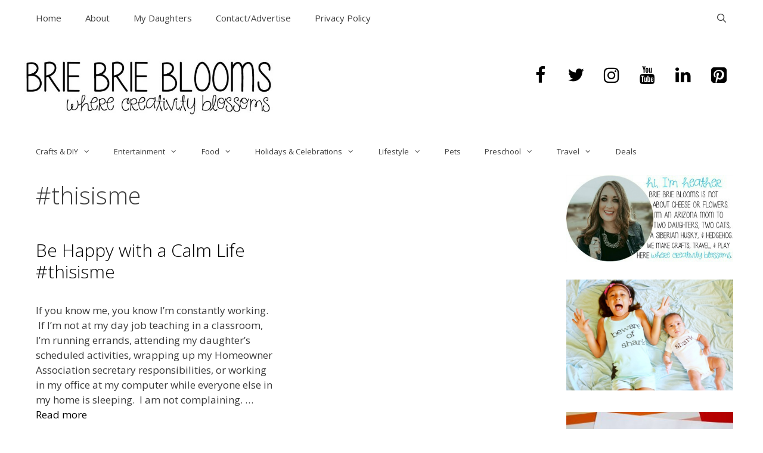

--- FILE ---
content_type: text/html; charset=UTF-8
request_url: https://briebrieblooms.com/tag/thisisme/
body_size: 18158
content:
<!DOCTYPE html>
<html lang="en-US">
<head>
	<meta charset="UTF-8">
	<meta name='robots' content='index, follow, max-image-preview:large, max-snippet:-1, max-video-preview:-1' />
	<style>img:is([sizes="auto" i], [sizes^="auto," i]) { contain-intrinsic-size: 3000px 1500px }</style>
	<meta name="viewport" content="width=device-width, initial-scale=1">
	<!-- This site is optimized with the Yoast SEO plugin v26.8 - https://yoast.com/product/yoast-seo-wordpress/ -->
	<title>#thisisme Archives - Brie Brie Blooms</title>
<link data-rocket-preload as="style" href="https://fonts.googleapis.com/css?family=Open%20Sans%3A300%2C300italic%2Cregular%2Citalic%2C600%2C600italic%2C700%2C700italic%2C800%2C800italic&#038;display=swap" rel="preload">
<link href="https://fonts.googleapis.com/css?family=Open%20Sans%3A300%2C300italic%2Cregular%2Citalic%2C600%2C600italic%2C700%2C700italic%2C800%2C800italic&#038;display=swap" media="print" onload="this.media=&#039;all&#039;" rel="stylesheet">
<noscript data-wpr-hosted-gf-parameters=""><link rel="stylesheet" href="https://fonts.googleapis.com/css?family=Open%20Sans%3A300%2C300italic%2Cregular%2Citalic%2C600%2C600italic%2C700%2C700italic%2C800%2C800italic&#038;display=swap"></noscript>
<style id="rocket-critical-css">.screen-reader-text{clip:rect(1px,1px,1px,1px);position:absolute!important}.grid-25:after,.grid-50:after,.grid-75:after,.grid-container:after,[class*=mobile-grid-]:after,[class*=tablet-grid-]:after{clear:both}@-ms-viewport{width:auto}.grid-25:after,.grid-25:before,.grid-50:after,.grid-50:before,.grid-75:after,.grid-75:before,.grid-container:after,.grid-container:before,[class*=mobile-grid-]:after,[class*=mobile-grid-]:before,[class*=tablet-grid-]:after,[class*=tablet-grid-]:before{content:".";display:block;overflow:hidden;visibility:hidden;font-size:0;line-height:0;width:0;height:0}.grid-container{margin-left:auto;margin-right:auto;max-width:1200px;padding-left:10px;padding-right:10px}.grid-25,.grid-50,.grid-75,[class*=mobile-grid-],[class*=tablet-grid-]{-moz-box-sizing:border-box;-webkit-box-sizing:border-box;box-sizing:border-box;padding-left:10px;padding-right:10px}.grid-parent{padding-left:0;padding-right:0}@media (max-width:767px){.mobile-grid-100{clear:both;width:100%}}@media (min-width:768px) and (max-width:1024px){.tablet-grid-25{float:left;width:25%}.tablet-grid-50{float:left;width:50%}.tablet-grid-75{float:left;width:75%}}@media (min-width:1025px){.grid-25,.grid-50,.grid-75{float:left}.grid-25{width:25%}.grid-50{width:50%}.grid-75{width:75%}}html,body,div,span,iframe,h1,h2,a,ul,li,form{border:0;margin:0;padding:0}html{font-family:sans-serif;-webkit-text-size-adjust:100%;-ms-text-size-adjust:100%}article,aside,header,main,nav{display:block}ul{list-style:none}a{background-color:transparent}a img{border:0}body,button,input{font-family:-apple-system,system-ui,BlinkMacSystemFont,"Segoe UI",Helvetica,Arial,sans-serif,"Apple Color Emoji","Segoe UI Emoji","Segoe UI Symbol";font-weight:400;text-transform:none;font-size:17px;line-height:1.5}h1,h2{font-family:inherit;font-size:100%;font-style:inherit;font-weight:inherit}h1{font-size:40px;margin-bottom:20px;line-height:1.2em;font-weight:300;text-transform:none}h2{font-size:30px;margin-bottom:20px;line-height:1.2em;font-weight:300;text-transform:none}ul{margin:0 0 1.5em 3em}ul{list-style:disc}li>ul{margin-bottom:0;margin-left:1.5em}i{font-style:italic}img{height:auto;max-width:100%}button,input{font-size:100%;margin:0;vertical-align:baseline;*vertical-align:middle}button{border:1px solid transparent;background:#666;-webkit-appearance:button;padding:10px 20px;color:#fff}input[type=search]{-webkit-appearance:textfield;box-sizing:content-box}input[type=search]::-webkit-search-decoration{-webkit-appearance:none}button::-moz-focus-inner,input::-moz-focus-inner{border:0;padding:0}input[type=search]{background:#fafafa;color:#666;border:1px solid #ccc;border-radius:0;padding:10px 15px;box-sizing:border-box;max-width:100%}a,a:visited{text-decoration:none}.aligncenter{clear:both;display:block;margin:0 auto}.size-full,.size-medium{max-width:100%;height:auto}.screen-reader-text{position:absolute!important;clip:rect(0,0,0,0);height:1px;width:1px;border:0;overflow:hidden}.site-header:after,.site-content:after{content:"";display:table;clear:both}.main-navigation{z-index:100;padding:0;clear:both;display:block}.inside-navigation{position:relative}.main-navigation a{display:block;text-decoration:none;font-weight:400;text-transform:none;font-size:15px}.main-navigation ul li a{display:block}.main-navigation li{float:left;position:relative}.main-navigation ul{list-style:none;margin:0;padding-left:0}.main-navigation .main-nav ul li a{padding-left:20px;padding-right:20px;line-height:60px}.menu-toggle,.mobile-bar-items{display:none}.menu-toggle{padding:0 20px;line-height:60px;margin:0;font-weight:400;text-transform:none;font-size:15px}.main-navigation .mobile-bar-items a{padding-left:20px;padding-right:20px;line-height:60px}.search-item a:before{content:"\f002";font-family:GeneratePress;width:1.28571429em;text-align:center;display:inline-block}.main-navigation li.search-item{float:right;z-index:21}.navigation-search{position:absolute;left:-99999px;visibility:hidden;z-index:20;width:100%;top:0;opacity:0}.navigation-search input{outline:0;border:0;vertical-align:bottom;line-height:0;opacity:.9;width:100%;z-index:20;border-radius:0;-webkit-appearance:none}.navigation-search input::-ms-clear{display:none;width:0;height:0}.navigation-search input::-ms-reveal{display:none;width:0;height:0}.navigation-search input::-webkit-search-decoration,.navigation-search input::-webkit-search-cancel-button,.navigation-search input::-webkit-search-results-button,.navigation-search input::-webkit-search-results-decoration{display:none}.navigation-search input{height:60px}.menu-item-has-children .dropdown-menu-toggle{display:inline-block;height:100%;clear:both;padding-right:20px;padding-left:10px}.menu-item-has-children ul .dropdown-menu-toggle{padding-top:10px;padding-bottom:10px;margin-top:-10px}nav ul ul .menu-item-has-children .dropdown-menu-toggle{float:right}.dropdown-menu-toggle:before{content:"\f107";font-family:GeneratePress;display:inline-block;width:.8em;text-align:left}nav:not(.toggled) ul ul .dropdown-menu-toggle:before{text-align:right}.dropdown-hover nav:not(.toggled) ul ul .dropdown-menu-toggle:before{content:"\f105"}.site-header{position:relative}.inside-header{padding:40px}.site-logo{display:inline-block;max-width:100%}.site-header .header-image{vertical-align:middle}.header-widget{float:right;overflow:hidden;max-width:50%}.header-widget .widget{padding:0 0 20px;margin-bottom:0}.header-widget .widget:last-child{padding-bottom:0}.post{margin:0 0 2em}.site-content,.entry-header{word-wrap:break-word}.entry-title{margin-bottom:0}.page-header{margin-bottom:30px}.page-header>:last-child{margin-bottom:0}.entry-meta{font-size:85%;margin-top:.5em;line-height:1.5}iframe{max-width:100%}.widget-area .widget{padding:40px}.widget{margin:0 0 30px;box-sizing:border-box}.sidebar .widget{font-size:17px}.sidebar .widget :last-child,.footer-widgets .widget :last-child{margin-bottom:0}.widget ul{margin:0}.widget ul li{list-style-type:none;position:relative;padding-bottom:5px}.widget:last-child,.separate-containers .widget:last-child{margin-bottom:0}.separate-containers .site-main>:last-child{margin-bottom:0}.separate-containers .inside-article,.separate-containers .page-header{padding:40px}.separate-containers .widget,.separate-containers .site-main>*,.separate-containers .page-header{margin-bottom:20px}.separate-containers .site-main{margin:20px}.right-sidebar.separate-containers .site-main{margin-left:0}.separate-containers .inside-right-sidebar{margin-top:20px;margin-bottom:20px}.post-image{margin:2em 0 0}.menu-toggle:before,.search-item a:before,.dropdown-menu-toggle:before{-moz-osx-font-smoothing:grayscale;-webkit-font-smoothing:antialiased;font-style:normal;font-variant:normal;text-rendering:auto;line-height:1;speak:none}.container.grid-container{width:auto}.post-image-aligned-center .post-image{text-align:center}.separate-containers .site-main>.generate-columns-container{margin-bottom:0}.generate-columns-container:not(.masonry-container){-webkit-flex-flow:row wrap;-ms-flex-flow:row wrap;flex-flow:row wrap;-webkit-align-items:stretch;-ms-flex-align:stretch;align-items:stretch}.generate-columns-container:not(.masonry-container),.generate-columns-container:not(.masonry-container) .generate-columns{display:-webkit-flex;display:-ms-flexbox;display:flex}.generate-columns .inside-article{width:100%;-moz-box-sizing:border-box;-webkit-box-sizing:border-box;box-sizing:border-box}.generate-columns-container .page-header{-webkit-box-flex:1;-webkit-flex:1 1 100%;-ms-flex:1 1 100%;flex:1 1 100%;clear:both}@media (max-width:767px){.generate-columns-activated .generate-columns-container{margin-left:0;margin-right:0}.generate-columns-container>*{padding-left:0}.generate-columns-container .page-header{margin-left:0}}.secondary-navigation{clear:both;z-index:99;padding:0}.secondary-navigation ul{list-style:none;margin:0;padding-left:0}.secondary-navigation li{float:left;position:relative}.secondary-navigation a{display:block;text-decoration:none}.secondary-navigation ul ul{display:block;box-shadow:0 2px 2px rgba(0,0,0,.1);float:left;position:absolute;left:-99999px;opacity:0;z-index:99999;width:200px;text-align:left;height:0;overflow:hidden;top:auto}.secondary-navigation ul ul li{width:100%}.secondary-navigation .main-nav ul ul li a,.secondary-navigation ul ul li a{line-height:normal}.secondary-navigation .menu-toggle{margin:0}.secondary-navigation ul ul li a{font-size:90%}.secondary-nav-aligned-left.secondary-nav-below-header .secondary-navigation{text-align:left}.secondary-navigation .main-nav ul li.menu-item-has-children>a{padding-right:0;position:relative}.secondary-navigation .main-nav ul li a,.secondary-navigation .menu-toggle{font-family:inherit;font-weight:400;text-transform:none;font-size:13px;padding-left:20px;padding-right:20px;line-height:40px}.secondary-navigation .main-nav ul ul li a{font-size:12px;padding:10px 20px}.secondary-navigation .menu-item-has-children ul .dropdown-menu-toggle{padding-top:10px;padding-bottom:10px;margin-top:-10px}.secondary-navigation .menu-item-has-children .dropdown-menu-toggle{padding-right:20px}.screen-reader-text{border:0;clip:rect(1px,1px,1px,1px);-webkit-clip-path:inset(50%);clip-path:inset(50%);height:1px;margin:-1px;overflow:hidden;padding:0;position:absolute!important;width:1px;word-wrap:normal!important}.screen-reader-text{border:0;clip:rect(1px,1px,1px,1px);-webkit-clip-path:inset(50%);clip-path:inset(50%);height:1px;margin:-1px;overflow:hidden;padding:0;position:absolute!important;width:1px;word-wrap:normal!important}@font-face{font-family:'lsi-fontello';src:url(https://briebrieblooms.com/wp-content/plugins/lightweight-social-icons/fonts/fontello.eot);src:url(https://briebrieblooms.com/wp-content/plugins/lightweight-social-icons/fonts/fontello.eot#iefix) format('embedded-opentype'),url(https://briebrieblooms.com/wp-content/plugins/lightweight-social-icons/fonts/fontello.woff) format('woff'),url(https://briebrieblooms.com/wp-content/plugins/lightweight-social-icons/fonts/fontello.ttf) format('truetype'),url(https://briebrieblooms.com/wp-content/plugins/lightweight-social-icons/fonts/fontello.svg#fontello) format('svg');font-weight:normal;font-style:normal}[class*=" lsicon-"]:before{font-family:"lsi-fontello";font-style:normal;font-weight:normal;speak:none;display:inline-block;text-decoration:inherit;width:1.2em;text-align:center;font-variant:normal;text-transform:none;line-height:1.2em}.lsicon-facebook:before{content:'\e80d'}.lsicon-instagram:before{content:'\e819'}.lsicon-linkedin:before{content:'\e81c'}.lsicon-pinterest:before{content:'\e81e'}.lsicon-twitter:before{content:'\e82b'}.lsicon-youtube:before{content:'\e82f'}.lsi-social-icons{margin:0!important;padding:0!important;list-style-type:none!important;display:block!important}.lsi-social-icons li:before,.lsi-social-icons li:after{content:''!important;display:none!important}.lsi-social-icons li{padding:0!important;display:inline-block!important;*display:inline;*zoom:1;float:none!important;margin:0 8px 8px 0!important;list-style-type:none!important}.lsi-social-icons li a{padding:8px;width:1.2em;line-height:1.2em;text-align:center;display:block;text-decoration:none!important;font-style:normal!important;font-weight:normal!important;text-transform:none!important;speak:none;-moz-box-sizing:content-box;-webkit-box-sizing:content-box;box-sizing:content-box}</style>
	<link rel="canonical" href="https://briebrieblooms.com/tag/thisisme/" />
	<meta property="og:locale" content="en_US" />
	<meta property="og:type" content="article" />
	<meta property="og:title" content="#thisisme Archives - Brie Brie Blooms" />
	<meta property="og:url" content="https://briebrieblooms.com/tag/thisisme/" />
	<meta property="og:site_name" content="Brie Brie Blooms" />
	<meta name="twitter:card" content="summary_large_image" />
	<meta name="twitter:site" content="@BrieBrieBlooms" />
	<script type="application/ld+json" class="yoast-schema-graph">{"@context":"https://schema.org","@graph":[{"@type":"CollectionPage","@id":"https://briebrieblooms.com/tag/thisisme/","url":"https://briebrieblooms.com/tag/thisisme/","name":"#thisisme Archives - Brie Brie Blooms","isPartOf":{"@id":"https://briebrieblooms.com/#website"},"inLanguage":"en-US"},{"@type":"WebSite","@id":"https://briebrieblooms.com/#website","url":"https://briebrieblooms.com/","name":"Brie Brie Blooms","description":"where creativity blossoms","publisher":{"@id":"https://briebrieblooms.com/#organization"},"potentialAction":[{"@type":"SearchAction","target":{"@type":"EntryPoint","urlTemplate":"https://briebrieblooms.com/?s={search_term_string}"},"query-input":{"@type":"PropertyValueSpecification","valueRequired":true,"valueName":"search_term_string"}}],"inLanguage":"en-US"},{"@type":"Organization","@id":"https://briebrieblooms.com/#organization","name":"Brie Brie Blooms","url":"https://briebrieblooms.com/","logo":{"@type":"ImageObject","inLanguage":"en-US","@id":"https://briebrieblooms.com/#/schema/logo/image/","url":"https://briebrieblooms.com/wp-content/uploads/2020/03/brie-brie-blooms-banner.jpg","contentUrl":"https://briebrieblooms.com/wp-content/uploads/2020/03/brie-brie-blooms-banner.jpg","width":636,"height":142,"caption":"Brie Brie Blooms"},"image":{"@id":"https://briebrieblooms.com/#/schema/logo/image/"},"sameAs":["https://x.com/BrieBrieBlooms"]}]}</script>
	<!-- / Yoast SEO plugin. -->


<link rel='dns-prefetch' href='//static.addtoany.com' />
<link rel='dns-prefetch' href='//scripts.mediavine.com' />
<link href='https://fonts.gstatic.com' crossorigin rel='preconnect' />
<link href='https://fonts.googleapis.com' crossorigin rel='preconnect' />
<link rel="alternate" type="application/rss+xml" title="Brie Brie Blooms &raquo; Feed" href="https://briebrieblooms.com/feed/" />
<link rel="alternate" type="application/rss+xml" title="Brie Brie Blooms &raquo; Comments Feed" href="https://briebrieblooms.com/comments/feed/" />
<link rel="alternate" type="application/rss+xml" title="Brie Brie Blooms &raquo; #thisisme Tag Feed" href="https://briebrieblooms.com/tag/thisisme/feed/" />

<link rel='preload'  href='https://briebrieblooms.com/wp-content/plugins/instagram-feed/css/sbi-styles.min.css?ver=6.10.0' data-rocket-async="style" as="style" onload="this.onload=null;this.rel='stylesheet'" onerror="this.removeAttribute('data-rocket-async')"  media='all' />
<style id='wp-emoji-styles-inline-css'>

	img.wp-smiley, img.emoji {
		display: inline !important;
		border: none !important;
		box-shadow: none !important;
		height: 1em !important;
		width: 1em !important;
		margin: 0 0.07em !important;
		vertical-align: -0.1em !important;
		background: none !important;
		padding: 0 !important;
	}
</style>
<link rel='preload'  href='https://briebrieblooms.com/wp-includes/css/dist/block-library/style.min.css?ver=6.8.3' data-rocket-async="style" as="style" onload="this.onload=null;this.rel='stylesheet'" onerror="this.removeAttribute('data-rocket-async')"  media='all' />
<style id='classic-theme-styles-inline-css'>
/*! This file is auto-generated */
.wp-block-button__link{color:#fff;background-color:#32373c;border-radius:9999px;box-shadow:none;text-decoration:none;padding:calc(.667em + 2px) calc(1.333em + 2px);font-size:1.125em}.wp-block-file__button{background:#32373c;color:#fff;text-decoration:none}
</style>
<style id='global-styles-inline-css'>
:root{--wp--preset--aspect-ratio--square: 1;--wp--preset--aspect-ratio--4-3: 4/3;--wp--preset--aspect-ratio--3-4: 3/4;--wp--preset--aspect-ratio--3-2: 3/2;--wp--preset--aspect-ratio--2-3: 2/3;--wp--preset--aspect-ratio--16-9: 16/9;--wp--preset--aspect-ratio--9-16: 9/16;--wp--preset--color--black: #000000;--wp--preset--color--cyan-bluish-gray: #abb8c3;--wp--preset--color--white: #ffffff;--wp--preset--color--pale-pink: #f78da7;--wp--preset--color--vivid-red: #cf2e2e;--wp--preset--color--luminous-vivid-orange: #ff6900;--wp--preset--color--luminous-vivid-amber: #fcb900;--wp--preset--color--light-green-cyan: #7bdcb5;--wp--preset--color--vivid-green-cyan: #00d084;--wp--preset--color--pale-cyan-blue: #8ed1fc;--wp--preset--color--vivid-cyan-blue: #0693e3;--wp--preset--color--vivid-purple: #9b51e0;--wp--preset--color--contrast: var(--contrast);--wp--preset--color--contrast-2: var(--contrast-2);--wp--preset--color--contrast-3: var(--contrast-3);--wp--preset--color--base: var(--base);--wp--preset--color--base-2: var(--base-2);--wp--preset--color--base-3: var(--base-3);--wp--preset--color--accent: var(--accent);--wp--preset--gradient--vivid-cyan-blue-to-vivid-purple: linear-gradient(135deg,rgba(6,147,227,1) 0%,rgb(155,81,224) 100%);--wp--preset--gradient--light-green-cyan-to-vivid-green-cyan: linear-gradient(135deg,rgb(122,220,180) 0%,rgb(0,208,130) 100%);--wp--preset--gradient--luminous-vivid-amber-to-luminous-vivid-orange: linear-gradient(135deg,rgba(252,185,0,1) 0%,rgba(255,105,0,1) 100%);--wp--preset--gradient--luminous-vivid-orange-to-vivid-red: linear-gradient(135deg,rgba(255,105,0,1) 0%,rgb(207,46,46) 100%);--wp--preset--gradient--very-light-gray-to-cyan-bluish-gray: linear-gradient(135deg,rgb(238,238,238) 0%,rgb(169,184,195) 100%);--wp--preset--gradient--cool-to-warm-spectrum: linear-gradient(135deg,rgb(74,234,220) 0%,rgb(151,120,209) 20%,rgb(207,42,186) 40%,rgb(238,44,130) 60%,rgb(251,105,98) 80%,rgb(254,248,76) 100%);--wp--preset--gradient--blush-light-purple: linear-gradient(135deg,rgb(255,206,236) 0%,rgb(152,150,240) 100%);--wp--preset--gradient--blush-bordeaux: linear-gradient(135deg,rgb(254,205,165) 0%,rgb(254,45,45) 50%,rgb(107,0,62) 100%);--wp--preset--gradient--luminous-dusk: linear-gradient(135deg,rgb(255,203,112) 0%,rgb(199,81,192) 50%,rgb(65,88,208) 100%);--wp--preset--gradient--pale-ocean: linear-gradient(135deg,rgb(255,245,203) 0%,rgb(182,227,212) 50%,rgb(51,167,181) 100%);--wp--preset--gradient--electric-grass: linear-gradient(135deg,rgb(202,248,128) 0%,rgb(113,206,126) 100%);--wp--preset--gradient--midnight: linear-gradient(135deg,rgb(2,3,129) 0%,rgb(40,116,252) 100%);--wp--preset--font-size--small: 13px;--wp--preset--font-size--medium: 20px;--wp--preset--font-size--large: 36px;--wp--preset--font-size--x-large: 42px;--wp--preset--spacing--20: 0.44rem;--wp--preset--spacing--30: 0.67rem;--wp--preset--spacing--40: 1rem;--wp--preset--spacing--50: 1.5rem;--wp--preset--spacing--60: 2.25rem;--wp--preset--spacing--70: 3.38rem;--wp--preset--spacing--80: 5.06rem;--wp--preset--shadow--natural: 6px 6px 9px rgba(0, 0, 0, 0.2);--wp--preset--shadow--deep: 12px 12px 50px rgba(0, 0, 0, 0.4);--wp--preset--shadow--sharp: 6px 6px 0px rgba(0, 0, 0, 0.2);--wp--preset--shadow--outlined: 6px 6px 0px -3px rgba(255, 255, 255, 1), 6px 6px rgba(0, 0, 0, 1);--wp--preset--shadow--crisp: 6px 6px 0px rgba(0, 0, 0, 1);}:where(.is-layout-flex){gap: 0.5em;}:where(.is-layout-grid){gap: 0.5em;}body .is-layout-flex{display: flex;}.is-layout-flex{flex-wrap: wrap;align-items: center;}.is-layout-flex > :is(*, div){margin: 0;}body .is-layout-grid{display: grid;}.is-layout-grid > :is(*, div){margin: 0;}:where(.wp-block-columns.is-layout-flex){gap: 2em;}:where(.wp-block-columns.is-layout-grid){gap: 2em;}:where(.wp-block-post-template.is-layout-flex){gap: 1.25em;}:where(.wp-block-post-template.is-layout-grid){gap: 1.25em;}.has-black-color{color: var(--wp--preset--color--black) !important;}.has-cyan-bluish-gray-color{color: var(--wp--preset--color--cyan-bluish-gray) !important;}.has-white-color{color: var(--wp--preset--color--white) !important;}.has-pale-pink-color{color: var(--wp--preset--color--pale-pink) !important;}.has-vivid-red-color{color: var(--wp--preset--color--vivid-red) !important;}.has-luminous-vivid-orange-color{color: var(--wp--preset--color--luminous-vivid-orange) !important;}.has-luminous-vivid-amber-color{color: var(--wp--preset--color--luminous-vivid-amber) !important;}.has-light-green-cyan-color{color: var(--wp--preset--color--light-green-cyan) !important;}.has-vivid-green-cyan-color{color: var(--wp--preset--color--vivid-green-cyan) !important;}.has-pale-cyan-blue-color{color: var(--wp--preset--color--pale-cyan-blue) !important;}.has-vivid-cyan-blue-color{color: var(--wp--preset--color--vivid-cyan-blue) !important;}.has-vivid-purple-color{color: var(--wp--preset--color--vivid-purple) !important;}.has-black-background-color{background-color: var(--wp--preset--color--black) !important;}.has-cyan-bluish-gray-background-color{background-color: var(--wp--preset--color--cyan-bluish-gray) !important;}.has-white-background-color{background-color: var(--wp--preset--color--white) !important;}.has-pale-pink-background-color{background-color: var(--wp--preset--color--pale-pink) !important;}.has-vivid-red-background-color{background-color: var(--wp--preset--color--vivid-red) !important;}.has-luminous-vivid-orange-background-color{background-color: var(--wp--preset--color--luminous-vivid-orange) !important;}.has-luminous-vivid-amber-background-color{background-color: var(--wp--preset--color--luminous-vivid-amber) !important;}.has-light-green-cyan-background-color{background-color: var(--wp--preset--color--light-green-cyan) !important;}.has-vivid-green-cyan-background-color{background-color: var(--wp--preset--color--vivid-green-cyan) !important;}.has-pale-cyan-blue-background-color{background-color: var(--wp--preset--color--pale-cyan-blue) !important;}.has-vivid-cyan-blue-background-color{background-color: var(--wp--preset--color--vivid-cyan-blue) !important;}.has-vivid-purple-background-color{background-color: var(--wp--preset--color--vivid-purple) !important;}.has-black-border-color{border-color: var(--wp--preset--color--black) !important;}.has-cyan-bluish-gray-border-color{border-color: var(--wp--preset--color--cyan-bluish-gray) !important;}.has-white-border-color{border-color: var(--wp--preset--color--white) !important;}.has-pale-pink-border-color{border-color: var(--wp--preset--color--pale-pink) !important;}.has-vivid-red-border-color{border-color: var(--wp--preset--color--vivid-red) !important;}.has-luminous-vivid-orange-border-color{border-color: var(--wp--preset--color--luminous-vivid-orange) !important;}.has-luminous-vivid-amber-border-color{border-color: var(--wp--preset--color--luminous-vivid-amber) !important;}.has-light-green-cyan-border-color{border-color: var(--wp--preset--color--light-green-cyan) !important;}.has-vivid-green-cyan-border-color{border-color: var(--wp--preset--color--vivid-green-cyan) !important;}.has-pale-cyan-blue-border-color{border-color: var(--wp--preset--color--pale-cyan-blue) !important;}.has-vivid-cyan-blue-border-color{border-color: var(--wp--preset--color--vivid-cyan-blue) !important;}.has-vivid-purple-border-color{border-color: var(--wp--preset--color--vivid-purple) !important;}.has-vivid-cyan-blue-to-vivid-purple-gradient-background{background: var(--wp--preset--gradient--vivid-cyan-blue-to-vivid-purple) !important;}.has-light-green-cyan-to-vivid-green-cyan-gradient-background{background: var(--wp--preset--gradient--light-green-cyan-to-vivid-green-cyan) !important;}.has-luminous-vivid-amber-to-luminous-vivid-orange-gradient-background{background: var(--wp--preset--gradient--luminous-vivid-amber-to-luminous-vivid-orange) !important;}.has-luminous-vivid-orange-to-vivid-red-gradient-background{background: var(--wp--preset--gradient--luminous-vivid-orange-to-vivid-red) !important;}.has-very-light-gray-to-cyan-bluish-gray-gradient-background{background: var(--wp--preset--gradient--very-light-gray-to-cyan-bluish-gray) !important;}.has-cool-to-warm-spectrum-gradient-background{background: var(--wp--preset--gradient--cool-to-warm-spectrum) !important;}.has-blush-light-purple-gradient-background{background: var(--wp--preset--gradient--blush-light-purple) !important;}.has-blush-bordeaux-gradient-background{background: var(--wp--preset--gradient--blush-bordeaux) !important;}.has-luminous-dusk-gradient-background{background: var(--wp--preset--gradient--luminous-dusk) !important;}.has-pale-ocean-gradient-background{background: var(--wp--preset--gradient--pale-ocean) !important;}.has-electric-grass-gradient-background{background: var(--wp--preset--gradient--electric-grass) !important;}.has-midnight-gradient-background{background: var(--wp--preset--gradient--midnight) !important;}.has-small-font-size{font-size: var(--wp--preset--font-size--small) !important;}.has-medium-font-size{font-size: var(--wp--preset--font-size--medium) !important;}.has-large-font-size{font-size: var(--wp--preset--font-size--large) !important;}.has-x-large-font-size{font-size: var(--wp--preset--font-size--x-large) !important;}
:where(.wp-block-post-template.is-layout-flex){gap: 1.25em;}:where(.wp-block-post-template.is-layout-grid){gap: 1.25em;}
:where(.wp-block-columns.is-layout-flex){gap: 2em;}:where(.wp-block-columns.is-layout-grid){gap: 2em;}
:root :where(.wp-block-pullquote){font-size: 1.5em;line-height: 1.6;}
</style>
<link rel='preload'  href='https://briebrieblooms.com/wp-content/plugins/wp-show-posts/css/wp-show-posts-min.css?ver=1.1.6' data-rocket-async="style" as="style" onload="this.onload=null;this.rel='stylesheet'" onerror="this.removeAttribute('data-rocket-async')"  media='all' />
<link data-minify="1" rel='preload'  href='https://briebrieblooms.com/wp-content/cache/min/1/wp-content/plugins/wp-show-posts-pro/css/wp-show-posts.min.css?ver=1728950152' data-rocket-async="style" as="style" onload="this.onload=null;this.rel='stylesheet'" onerror="this.removeAttribute('data-rocket-async')"  media='all' />
<link rel='preload'  href='https://briebrieblooms.com/wp-content/themes/generatepress/assets/css/unsemantic-grid.min.css?ver=3.6.1' data-rocket-async="style" as="style" onload="this.onload=null;this.rel='stylesheet'" onerror="this.removeAttribute('data-rocket-async')"  media='all' />
<link rel='preload'  href='https://briebrieblooms.com/wp-content/themes/generatepress/assets/css/style.min.css?ver=3.6.1' data-rocket-async="style" as="style" onload="this.onload=null;this.rel='stylesheet'" onerror="this.removeAttribute('data-rocket-async')"  media='all' />
<style id='generate-style-inline-css'>
#nav-below {display:none;}
.generate-columns {margin-bottom: 10px;padding-left: 10px;}.generate-columns-container {margin-left: -10px;}.page-header {margin-bottom: 10px;margin-left: 10px}.generate-columns-container > .paging-navigation {margin-left: 10px;}
body{background-color:#ffffff;color:#3a3a3a;}a{color:#000000;}a:visited{color:#939393;}a:hover, a:focus, a:active{color:#3f3f3f;}body .grid-container{max-width:1200px;}.wp-block-group__inner-container{max-width:1200px;margin-left:auto;margin-right:auto;}.site-header .header-image{width:420px;}.navigation-search{position:absolute;left:-99999px;pointer-events:none;visibility:hidden;z-index:20;width:100%;top:0;transition:opacity 100ms ease-in-out;opacity:0;}.navigation-search.nav-search-active{left:0;right:0;pointer-events:auto;visibility:visible;opacity:1;}.navigation-search input[type="search"]{outline:0;border:0;vertical-align:bottom;line-height:1;opacity:0.9;width:100%;z-index:20;border-radius:0;-webkit-appearance:none;height:60px;}.navigation-search input::-ms-clear{display:none;width:0;height:0;}.navigation-search input::-ms-reveal{display:none;width:0;height:0;}.navigation-search input::-webkit-search-decoration, .navigation-search input::-webkit-search-cancel-button, .navigation-search input::-webkit-search-results-button, .navigation-search input::-webkit-search-results-decoration{display:none;}.main-navigation li.search-item{z-index:21;}li.search-item.active{transition:opacity 100ms ease-in-out;}.nav-left-sidebar .main-navigation li.search-item.active,.nav-right-sidebar .main-navigation li.search-item.active{width:auto;display:inline-block;float:right;}.gen-sidebar-nav .navigation-search{top:auto;bottom:0;}:root{--contrast:#222222;--contrast-2:#575760;--contrast-3:#b2b2be;--base:#f0f0f0;--base-2:#f7f8f9;--base-3:#ffffff;--accent:#1e73be;}:root .has-contrast-color{color:var(--contrast);}:root .has-contrast-background-color{background-color:var(--contrast);}:root .has-contrast-2-color{color:var(--contrast-2);}:root .has-contrast-2-background-color{background-color:var(--contrast-2);}:root .has-contrast-3-color{color:var(--contrast-3);}:root .has-contrast-3-background-color{background-color:var(--contrast-3);}:root .has-base-color{color:var(--base);}:root .has-base-background-color{background-color:var(--base);}:root .has-base-2-color{color:var(--base-2);}:root .has-base-2-background-color{background-color:var(--base-2);}:root .has-base-3-color{color:var(--base-3);}:root .has-base-3-background-color{background-color:var(--base-3);}:root .has-accent-color{color:var(--accent);}:root .has-accent-background-color{background-color:var(--accent);}body, button, input, select, textarea{font-family:"Open Sans", sans-serif;}body{line-height:1.5;}.entry-content > [class*="wp-block-"]:not(:last-child):not(.wp-block-heading){margin-bottom:1.5em;}.main-title{font-size:45px;}.main-navigation .main-nav ul ul li a{font-size:14px;}.sidebar .widget, .footer-widgets .widget{font-size:17px;}h1{font-weight:300;font-size:40px;}h2{font-weight:300;font-size:30px;}h3{font-size:20px;}h4{font-size:inherit;}h5{font-size:inherit;}@media (max-width:768px){.main-title{font-size:30px;}h1{font-size:30px;}h2{font-size:25px;}}.top-bar{background-color:#636363;color:#ffffff;}.top-bar a{color:#ffffff;}.top-bar a:hover{color:#303030;}.site-header{background-color:#ffffff;color:#3a3a3a;}.site-header a{color:#3a3a3a;}.main-title a,.main-title a:hover{color:#222222;}.site-description{color:#757575;}.mobile-menu-control-wrapper .menu-toggle,.mobile-menu-control-wrapper .menu-toggle:hover,.mobile-menu-control-wrapper .menu-toggle:focus,.has-inline-mobile-toggle #site-navigation.toggled{background-color:rgba(0, 0, 0, 0.02);}.main-navigation,.main-navigation ul ul{background-color:#ffffff;}.main-navigation .main-nav ul li a, .main-navigation .menu-toggle, .main-navigation .menu-bar-items{color:#3f3f3f;}.main-navigation .main-nav ul li:not([class*="current-menu-"]):hover > a, .main-navigation .main-nav ul li:not([class*="current-menu-"]):focus > a, .main-navigation .main-nav ul li.sfHover:not([class*="current-menu-"]) > a, .main-navigation .menu-bar-item:hover > a, .main-navigation .menu-bar-item.sfHover > a{color:#000000;background-color:#ffffff;}button.menu-toggle:hover,button.menu-toggle:focus,.main-navigation .mobile-bar-items a,.main-navigation .mobile-bar-items a:hover,.main-navigation .mobile-bar-items a:focus{color:#3f3f3f;}.main-navigation .main-nav ul li[class*="current-menu-"] > a{color:#222222;background-color:#ffffff;}.navigation-search input[type="search"],.navigation-search input[type="search"]:active, .navigation-search input[type="search"]:focus, .main-navigation .main-nav ul li.search-item.active > a, .main-navigation .menu-bar-items .search-item.active > a{color:#ffffff;background-color:#3f3f3f;opacity:1;}.main-navigation ul ul{background-color:#ffffff;}.main-navigation .main-nav ul ul li a{color:#3f3f3f;}.main-navigation .main-nav ul ul li:not([class*="current-menu-"]):hover > a,.main-navigation .main-nav ul ul li:not([class*="current-menu-"]):focus > a, .main-navigation .main-nav ul ul li.sfHover:not([class*="current-menu-"]) > a{color:#222222;background-color:#ffffff;}.main-navigation .main-nav ul ul li[class*="current-menu-"] > a{color:#222222;background-color:#ffffff;}.separate-containers .inside-article, .separate-containers .comments-area, .separate-containers .page-header, .one-container .container, .separate-containers .paging-navigation, .inside-page-header{background-color:#ffffff;}.entry-meta{color:#595959;}.entry-meta a{color:#595959;}.entry-meta a:hover{color:#1e73be;}.sidebar .widget{background-color:#ffffff;}.sidebar .widget .widget-title{color:#000000;}.footer-widgets{background-color:#ffffff;}.footer-widgets .widget-title{color:#000000;}.site-info{color:#ffffff;background-color:#222222;}.site-info a{color:#ffffff;}.site-info a:hover{color:#606060;}.footer-bar .widget_nav_menu .current-menu-item a{color:#606060;}input[type="text"],input[type="email"],input[type="url"],input[type="password"],input[type="search"],input[type="tel"],input[type="number"],textarea,select{color:#666666;background-color:#fafafa;border-color:#cccccc;}input[type="text"]:focus,input[type="email"]:focus,input[type="url"]:focus,input[type="password"]:focus,input[type="search"]:focus,input[type="tel"]:focus,input[type="number"]:focus,textarea:focus,select:focus{color:#666666;background-color:#ffffff;border-color:#bfbfbf;}button,html input[type="button"],input[type="reset"],input[type="submit"],a.button,a.wp-block-button__link:not(.has-background){color:#ffffff;background-color:#666666;}button:hover,html input[type="button"]:hover,input[type="reset"]:hover,input[type="submit"]:hover,a.button:hover,button:focus,html input[type="button"]:focus,input[type="reset"]:focus,input[type="submit"]:focus,a.button:focus,a.wp-block-button__link:not(.has-background):active,a.wp-block-button__link:not(.has-background):focus,a.wp-block-button__link:not(.has-background):hover{color:#ffffff;background-color:#3f3f3f;}a.generate-back-to-top{background-color:rgba( 0,0,0,0.4 );color:#ffffff;}a.generate-back-to-top:hover,a.generate-back-to-top:focus{background-color:rgba( 0,0,0,0.6 );color:#ffffff;}:root{--gp-search-modal-bg-color:var(--base-3);--gp-search-modal-text-color:var(--contrast);--gp-search-modal-overlay-bg-color:rgba(0,0,0,0.2);}@media (max-width: 768px){.main-navigation .menu-bar-item:hover > a, .main-navigation .menu-bar-item.sfHover > a{background:none;color:#3f3f3f;}}.inside-top-bar{padding:10px;}.inside-header{padding:40px;}.separate-containers .inside-article, .separate-containers .comments-area, .separate-containers .page-header, .separate-containers .paging-navigation, .one-container .site-content, .inside-page-header{padding:20px;}.site-main .wp-block-group__inner-container{padding:20px;}.entry-content .alignwide, body:not(.no-sidebar) .entry-content .alignfull{margin-left:-20px;width:calc(100% + 40px);max-width:calc(100% + 40px);}.one-container.right-sidebar .site-main,.one-container.both-right .site-main{margin-right:20px;}.one-container.left-sidebar .site-main,.one-container.both-left .site-main{margin-left:20px;}.one-container.both-sidebars .site-main{margin:0px 20px 0px 20px;}.separate-containers .widget, .separate-containers .site-main > *, .separate-containers .page-header, .widget-area .main-navigation{margin-bottom:10px;}.separate-containers .site-main{margin:10px;}.both-right.separate-containers .inside-left-sidebar{margin-right:5px;}.both-right.separate-containers .inside-right-sidebar{margin-left:5px;}.both-left.separate-containers .inside-left-sidebar{margin-right:5px;}.both-left.separate-containers .inside-right-sidebar{margin-left:5px;}.separate-containers .page-header-image, .separate-containers .page-header-contained, .separate-containers .page-header-image-single, .separate-containers .page-header-content-single{margin-top:10px;}.separate-containers .inside-right-sidebar, .separate-containers .inside-left-sidebar{margin-top:10px;margin-bottom:10px;}.rtl .menu-item-has-children .dropdown-menu-toggle{padding-left:20px;}.rtl .main-navigation .main-nav ul li.menu-item-has-children > a{padding-right:20px;}.widget-area .widget{padding:10px;}.site-info{padding:20px;}@media (max-width:768px){.separate-containers .inside-article, .separate-containers .comments-area, .separate-containers .page-header, .separate-containers .paging-navigation, .one-container .site-content, .inside-page-header{padding:30px;}.site-main .wp-block-group__inner-container{padding:30px;}.site-info{padding-right:10px;padding-left:10px;}.entry-content .alignwide, body:not(.no-sidebar) .entry-content .alignfull{margin-left:-30px;width:calc(100% + 60px);max-width:calc(100% + 60px);}}@media (max-width: 768px){.main-navigation .menu-toggle,.main-navigation .mobile-bar-items,.sidebar-nav-mobile:not(#sticky-placeholder){display:block;}.main-navigation ul,.gen-sidebar-nav{display:none;}[class*="nav-float-"] .site-header .inside-header > *{float:none;clear:both;}}
.dynamic-author-image-rounded{border-radius:100%;}.dynamic-featured-image, .dynamic-author-image{vertical-align:middle;}.one-container.blog .dynamic-content-template:not(:last-child), .one-container.archive .dynamic-content-template:not(:last-child){padding-bottom:0px;}.dynamic-entry-excerpt > p:last-child{margin-bottom:0px;}
</style>
<link rel='preload'  href='https://briebrieblooms.com/wp-content/themes/generatepress/assets/css/mobile.min.css?ver=3.6.1' data-rocket-async="style" as="style" onload="this.onload=null;this.rel='stylesheet'" onerror="this.removeAttribute('data-rocket-async')"  media='all' />
<link data-minify="1" rel='preload'  href='https://briebrieblooms.com/wp-content/cache/min/1/wp-content/themes/generatepress/assets/css/components/font-icons.min.css?ver=1728950152' data-rocket-async="style" as="style" onload="this.onload=null;this.rel='stylesheet'" onerror="this.removeAttribute('data-rocket-async')"  media='all' />
<link rel='preload'  href='https://briebrieblooms.com/wp-content/themes/generatepress_child/style.css?ver=1585146134' data-rocket-async="style" as="style" onload="this.onload=null;this.rel='stylesheet'" onerror="this.removeAttribute('data-rocket-async')"  media='all' />
<link rel='preload'  href='https://briebrieblooms.com/wp-content/plugins/add-to-any/addtoany.min.css?ver=1.16' data-rocket-async="style" as="style" onload="this.onload=null;this.rel='stylesheet'" onerror="this.removeAttribute('data-rocket-async')"  media='all' />
<style id='generateblocks-inline-css'>
:root{--gb-container-width:1200px;}.gb-container .wp-block-image img{vertical-align:middle;}.gb-grid-wrapper .wp-block-image{margin-bottom:0;}.gb-highlight{background:none;}.gb-shape{line-height:0;}
</style>
<link rel='preload'  href='https://briebrieblooms.com/wp-content/plugins/gp-premium/blog/functions/css/style.min.css?ver=2.5.5' data-rocket-async="style" as="style" onload="this.onload=null;this.rel='stylesheet'" onerror="this.removeAttribute('data-rocket-async')"  media='all' />
<link rel='preload'  href='https://briebrieblooms.com/wp-content/plugins/gp-premium/secondary-nav/functions/css/style.min.css?ver=2.5.5' data-rocket-async="style" as="style" onload="this.onload=null;this.rel='stylesheet'" onerror="this.removeAttribute('data-rocket-async')"  media='all' />
<style id='generate-secondary-nav-inline-css'>
.secondary-navigation{background-color:#ffffff;}.secondary-navigation .main-nav ul li a,.secondary-navigation .menu-toggle,.secondary-menu-bar-items .menu-bar-item > a{color:#3f3f3f;}.secondary-navigation .secondary-menu-bar-items{color:#3f3f3f;}button.secondary-menu-toggle:hover,button.secondary-menu-toggle:focus{color:#3f3f3f;}.widget-area .secondary-navigation{margin-bottom:10px;}.secondary-navigation ul ul{background-color:#ffffff;top:auto;}.secondary-navigation .main-nav ul ul li a{color:#3f3f3f;}.secondary-navigation .main-nav ul li:not([class*="current-menu-"]):hover > a, .secondary-navigation .main-nav ul li:not([class*="current-menu-"]):focus > a, .secondary-navigation .main-nav ul li.sfHover:not([class*="current-menu-"]) > a, .secondary-menu-bar-items .menu-bar-item:hover > a{color:#0a0a0a;background-color:#ffffff;}.secondary-navigation .main-nav ul ul li:not([class*="current-menu-"]):hover > a,.secondary-navigation .main-nav ul ul li:not([class*="current-menu-"]):focus > a,.secondary-navigation .main-nav ul ul li.sfHover:not([class*="current-menu-"]) > a{color:#000000;background-color:#ffffff;}.secondary-navigation .main-nav ul li[class*="current-menu-"] > a{color:#222222;background-color:#ffffff;}.secondary-navigation .main-nav ul ul li[class*="current-menu-"] > a{color:#000000;background-color:#ffffff;}@media (max-width: 768px) {.secondary-menu-bar-items .menu-bar-item:hover > a{background: none;color: #3f3f3f;}}
</style>
<link rel='preload'  href='https://briebrieblooms.com/wp-content/plugins/gp-premium/secondary-nav/functions/css/style-mobile.min.css?ver=2.5.5' data-rocket-async="style" as="style" onload="this.onload=null;this.rel='stylesheet'" onerror="this.removeAttribute('data-rocket-async')"  media='all' />
<script id="addtoany-core-js-before">
window.a2a_config=window.a2a_config||{};a2a_config.callbacks=[];a2a_config.overlays=[];a2a_config.templates={};
a2a_config.templates.email = {
    subject: "Check this out: ${title}",
    body: "Click the link:\n${link}"
};

a2a_config.templates.facebook = {
    app_id: "5303202981",
    redirect_uri: "https://static.addtoany.com/menu/thanks.html"
};

a2a_config.templates.sms = {
    body: "Check this out: ${title} ${link}"
};

a2a_config.templates.twitter = {
    text: "Reading: ${title} ${link} by @mellockcuff",
    related: "AddToAny,Twitter"
};

a2a_config.templates.whatsapp = {
    phone: "15551234567",
    text: "I'm interested in ${title} posted here: ${link}"
};
</script>
<script defer src="https://static.addtoany.com/menu/page.js" id="addtoany-core-js"></script>
<script src="https://briebrieblooms.com/wp-includes/js/jquery/jquery.min.js?ver=3.7.1" id="jquery-core-js"></script>
<script src="https://briebrieblooms.com/wp-includes/js/jquery/jquery-migrate.min.js?ver=3.4.1" id="jquery-migrate-js"></script>
<script defer src="https://briebrieblooms.com/wp-content/plugins/add-to-any/addtoany.min.js?ver=1.1" id="addtoany-jquery-js"></script>
<script async="async" fetchpriority="high" data-noptimize="1" data-cfasync="false" src="https://scripts.mediavine.com/tags/brie-brie-blooms.js?ver=6.8.3" id="mv-script-wrapper-js"></script>
<link rel="https://api.w.org/" href="https://briebrieblooms.com/wp-json/" /><link rel="alternate" title="JSON" type="application/json" href="https://briebrieblooms.com/wp-json/wp/v2/tags/325" /><link rel="EditURI" type="application/rsd+xml" title="RSD" href="https://briebrieblooms.com/xmlrpc.php?rsd" />
<meta name="generator" content="WordPress 6.8.3" />
<!-- Global site tag (gtag.js) - Google Analytics -->
<script async src="https://www.googletagmanager.com/gtag/js?id=UA-39734608-1"></script>
<script>
  window.dataLayer = window.dataLayer || [];
  function gtag(){dataLayer.push(arguments);}
  gtag('js', new Date());

  gtag('config', 'UA-39734608-1');
</script>
<meta name="google-site-verification" content="ytXpQ0vGiKLXTIhg9Z0PAHXoYME6ie3HKyo0vrKw9gQ" />		<style>
			:root {
				--mv-create-radius: 0;
			}
		</style>
	<link rel="icon" href="https://briebrieblooms.com/wp-content/uploads/2017/04/cropped-Brie-Brie-Blooms-browser-150x150.jpg" sizes="32x32" />
<link rel="icon" href="https://briebrieblooms.com/wp-content/uploads/2017/04/cropped-Brie-Brie-Blooms-browser-300x300.jpg" sizes="192x192" />
<link rel="apple-touch-icon" href="https://briebrieblooms.com/wp-content/uploads/2017/04/cropped-Brie-Brie-Blooms-browser-300x300.jpg" />
<meta name="msapplication-TileImage" content="https://briebrieblooms.com/wp-content/uploads/2017/04/cropped-Brie-Brie-Blooms-browser-300x300.jpg" />
		<style id="wp-custom-css">
			.page-numbers {
    border: 1px solid #DDD;
    padding: 5px 10px;
}
.page-numbers.current {
    background: #3f3f3f;
    color: white;
    border: 1px solid transparent;
}
@media (min-width: 769px) {
    #right-sidebar {
        width: 300px;
    }

    .inside-right-sidebar {
        /*padding-right: 20px;*/
    }

    #primary {
        width: calc(100% - 300px);
    }
}		</style>
		<script>
/*! loadCSS rel=preload polyfill. [c]2017 Filament Group, Inc. MIT License */
(function(w){"use strict";if(!w.loadCSS){w.loadCSS=function(){}}
var rp=loadCSS.relpreload={};rp.support=(function(){var ret;try{ret=w.document.createElement("link").relList.supports("preload")}catch(e){ret=!1}
return function(){return ret}})();rp.bindMediaToggle=function(link){var finalMedia=link.media||"all";function enableStylesheet(){link.media=finalMedia}
if(link.addEventListener){link.addEventListener("load",enableStylesheet)}else if(link.attachEvent){link.attachEvent("onload",enableStylesheet)}
setTimeout(function(){link.rel="stylesheet";link.media="only x"});setTimeout(enableStylesheet,3000)};rp.poly=function(){if(rp.support()){return}
var links=w.document.getElementsByTagName("link");for(var i=0;i<links.length;i++){var link=links[i];if(link.rel==="preload"&&link.getAttribute("as")==="style"&&!link.getAttribute("data-loadcss")){link.setAttribute("data-loadcss",!0);rp.bindMediaToggle(link)}}};if(!rp.support()){rp.poly();var run=w.setInterval(rp.poly,500);if(w.addEventListener){w.addEventListener("load",function(){rp.poly();w.clearInterval(run)})}else if(w.attachEvent){w.attachEvent("onload",function(){rp.poly();w.clearInterval(run)})}}
if(typeof exports!=="undefined"){exports.loadCSS=loadCSS}
else{w.loadCSS=loadCSS}}(typeof global!=="undefined"?global:this))
</script><meta name="generator" content="WP Rocket 3.20.3" data-wpr-features="wpr_minify_js wpr_async_css wpr_minify_css wpr_desktop" /></head>

<body class="archive tag tag-thisisme tag-325 wp-custom-logo wp-embed-responsive wp-theme-generatepress wp-child-theme-generatepress_child post-image-below-header post-image-aligned-center generate-columns-activated infinite-scroll secondary-nav-below-header secondary-nav-aligned-left sticky-menu-fade right-sidebar nav-above-header separate-containers fluid-header active-footer-widgets-3 nav-search-enabled nav-aligned-left header-aligned-left dropdown-hover" itemtype="https://schema.org/Blog" itemscope>
	<a class="screen-reader-text skip-link" href="#content" title="Skip to content">Skip to content</a>		<nav class="main-navigation sub-menu-right" id="site-navigation" aria-label="Primary"  itemtype="https://schema.org/SiteNavigationElement" itemscope>
			<div class="inside-navigation grid-container grid-parent">
				<form method="get" class="search-form navigation-search" action="https://briebrieblooms.com/">
					<input type="search" class="search-field" value="" name="s" title="Search" />
				</form>		<div class="mobile-bar-items">
						<span class="search-item">
				<a aria-label="Open Search Bar" href="#">
									</a>
			</span>
		</div>
						<button class="menu-toggle" aria-controls="primary-menu" aria-expanded="false">
					<span class="mobile-menu">Menu</span>				</button>
				<div id="primary-menu" class="main-nav"><ul id="menu-pages" class=" menu sf-menu"><li id="menu-item-6437" class="menu-item menu-item-type-custom menu-item-object-custom menu-item-6437"><a href="/">Home</a></li>
<li id="menu-item-6432" class="menu-item menu-item-type-post_type menu-item-object-page menu-item-6432"><a href="https://briebrieblooms.com/phoenix-based-lifestyle-blogger-com/">About</a></li>
<li id="menu-item-7311" class="menu-item menu-item-type-post_type menu-item-object-page menu-item-7311"><a href="https://briebrieblooms.com/phoenix-based-kid-blogger/">My Daughters</a></li>
<li id="menu-item-6433" class="menu-item menu-item-type-post_type menu-item-object-page menu-item-6433"><a href="https://briebrieblooms.com/phoenix-based-lifestyle-blogger-com/contactadvertise/">Contact/Advertise</a></li>
<li id="menu-item-6435" class="menu-item menu-item-type-post_type menu-item-object-page menu-item-6435"><a href="https://briebrieblooms.com/phoenix-based-lifestyle-blogger-com/privacy-policy/">Privacy Policy</a></li>
<li class="search-item menu-item-align-right"><a aria-label="Open Search Bar" href="#"></a></li></ul></div>			</div>
		</nav>
				<header class="site-header" id="masthead" aria-label="Site"  itemtype="https://schema.org/WPHeader" itemscope>
			<div data-rocket-location-hash="80daf0585775810d67011ef7beef26e4" class="inside-header grid-container grid-parent">
							<div data-rocket-location-hash="1f2a24d3031d2abad890e6f9c8a3130d" class="header-widget">
				<aside id="lsi_widget-2" class="widget inner-padding widget_lsi_widget"><ul class="lsi-social-icons icon-set-lsi_widget-2" style="text-align: right"><li class="lsi-social-facebook"><a class="" rel="nofollow noopener noreferrer" title="Facebook" aria-label="Facebook" href="https://www.facebook.com/BrieBrieBlooms/" target="_blank"><i class="lsicon lsicon-facebook"></i></a></li><li class="lsi-social-twitter"><a class="" rel="nofollow noopener noreferrer" title="Twitter" aria-label="Twitter" href="https://twitter.com/briebrieblooms" target="_blank"><i class="lsicon lsicon-twitter"></i></a></li><li class="lsi-social-instagram"><a class="" rel="nofollow noopener noreferrer" title="Instagram" aria-label="Instagram" href="https://www.instagram.com/briebrieblooms/" target="_blank"><i class="lsicon lsicon-instagram"></i></a></li><li class="lsi-social-youtube"><a class="" rel="nofollow noopener noreferrer" title="YouTube" aria-label="YouTube" href="https://www.youtube.com/channel/UCgY4QAXCX0wRWGpv-v1g_FA" target="_blank"><i class="lsicon lsicon-youtube"></i></a></li><li class="lsi-social-linkedin"><a class="" rel="nofollow noopener noreferrer" title="LinkedIn" aria-label="LinkedIn" href="https://www.linkedin.com/in/heatherriccobono/" target="_blank"><i class="lsicon lsicon-linkedin"></i></a></li><li class="lsi-social-pinterest"><a class="" rel="nofollow noopener noreferrer" title="Pinterest" aria-label="Pinterest" href="https://www.pinterest.com/BrieBrieBlooms/" target="_blank"><i class="lsicon lsicon-pinterest"></i></a></li></ul></aside>			</div>
			<div data-rocket-location-hash="400d5c0556fe3bce0a3b5fc1992de8c1" class="site-logo">
					<a href="https://briebrieblooms.com/" rel="home">
						<img  class="header-image is-logo-image" alt="Brie Brie Blooms" src="https://briebrieblooms.com/wp-content/uploads/2020/03/brie-brie-blooms-banner.jpg" />
					</a>
				</div>			</div>
		</header>
					<nav id="secondary-navigation" aria-label="Secondary" class="secondary-navigation" itemtype="https://schema.org/SiteNavigationElement" itemscope>
				<div class="inside-navigation grid-container grid-parent">
										<button class="menu-toggle secondary-menu-toggle">
						<span class="mobile-menu">Menu</span>					</button>
					<div class="main-nav"><ul id="menu-categories" class=" secondary-menu sf-menu"><li id="menu-item-6442" class="menu-item menu-item-type-taxonomy menu-item-object-category menu-item-has-children menu-item-6442"><a href="https://briebrieblooms.com/category/crafts-diy/">Crafts &#038; DIY<span role="presentation" class="dropdown-menu-toggle"></span></a>
<ul class="sub-menu">
	<li id="menu-item-6452" class="menu-item menu-item-type-taxonomy menu-item-object-category menu-item-6452"><a href="https://briebrieblooms.com/category/disney/disney-crafts/">Disney Crafts</a></li>
	<li id="menu-item-6488" class="menu-item menu-item-type-taxonomy menu-item-object-category menu-item-6488"><a href="https://briebrieblooms.com/category/preschool/kids-crafts/">Kids Crafts</a></li>
</ul>
</li>
<li id="menu-item-6490" class="menu-item menu-item-type-taxonomy menu-item-object-category menu-item-has-children menu-item-6490"><a href="https://briebrieblooms.com/category/music/">Entertainment<span role="presentation" class="dropdown-menu-toggle"></span></a>
<ul class="sub-menu">
	<li id="menu-item-6524" class="menu-item menu-item-type-taxonomy menu-item-object-category menu-item-6524"><a href="https://briebrieblooms.com/category/family-activities-2/movie-reviews/">Movie Reviews</a></li>
</ul>
</li>
<li id="menu-item-6422" class="menu-item menu-item-type-taxonomy menu-item-object-category menu-item-has-children menu-item-6422"><a href="https://briebrieblooms.com/category/recipes/">Food<span role="presentation" class="dropdown-menu-toggle"></span></a>
<ul class="sub-menu">
	<li id="menu-item-6466" class="menu-item menu-item-type-taxonomy menu-item-object-category menu-item-6466"><a href="https://briebrieblooms.com/category/recipes/appetizers-dinner/">Appetizers &#038; Dinner</a></li>
	<li id="menu-item-6467" class="menu-item menu-item-type-taxonomy menu-item-object-category menu-item-6467"><a href="https://briebrieblooms.com/category/recipes/desserts/">Desserts</a></li>
	<li id="menu-item-6468" class="menu-item menu-item-type-taxonomy menu-item-object-category menu-item-6468"><a href="https://briebrieblooms.com/category/recipes/drinks/">Drinks</a></li>
	<li id="menu-item-6469" class="menu-item menu-item-type-taxonomy menu-item-object-category menu-item-6469"><a href="https://briebrieblooms.com/category/recipes/healthy-meals/">Healthy Meals</a></li>
	<li id="menu-item-6423" class="menu-item menu-item-type-taxonomy menu-item-object-category menu-item-6423"><a href="https://briebrieblooms.com/category/recipes/fun-snacks/">Kids Snacks</a></li>
	<li id="menu-item-6517" class="menu-item menu-item-type-taxonomy menu-item-object-category menu-item-6517"><a href="https://briebrieblooms.com/category/recipes/packed-lunch/">Packed Lunches</a></li>
</ul>
</li>
<li id="menu-item-6474" class="menu-item menu-item-type-taxonomy menu-item-object-category menu-item-has-children menu-item-6474"><a href="https://briebrieblooms.com/category/holidays/">Holidays &#038; Celebrations<span role="presentation" class="dropdown-menu-toggle"></span></a>
<ul class="sub-menu">
	<li id="menu-item-6493" class="menu-item menu-item-type-taxonomy menu-item-object-category menu-item-has-children menu-item-6493"><a href="https://briebrieblooms.com/category/party-planning/">Party Planning<span role="presentation" class="dropdown-menu-toggle"></span></a>
	<ul class="sub-menu">
		<li id="menu-item-6494" class="menu-item menu-item-type-taxonomy menu-item-object-category menu-item-6494"><a href="https://briebrieblooms.com/category/party-planning/kids-parties/">Kids Parties</a></li>
		<li id="menu-item-6495" class="menu-item menu-item-type-taxonomy menu-item-object-category menu-item-6495"><a href="https://briebrieblooms.com/category/party-planning/party-decorations/">Party Decorations</a></li>
	</ul>
</li>
	<li id="menu-item-10239" class="menu-item menu-item-type-taxonomy menu-item-object-category menu-item-10239"><a href="https://briebrieblooms.com/category/holidays/thanksgiving/">Thanksgiving</a></li>
	<li id="menu-item-10240" class="menu-item menu-item-type-taxonomy menu-item-object-category menu-item-10240"><a href="https://briebrieblooms.com/category/holidays/christmas/">Christmas</a></li>
	<li id="menu-item-6475" class="menu-item menu-item-type-taxonomy menu-item-object-category menu-item-6475"><a href="https://briebrieblooms.com/category/holidays/easter/">Easter</a></li>
	<li id="menu-item-6476" class="menu-item menu-item-type-taxonomy menu-item-object-category menu-item-6476"><a href="https://briebrieblooms.com/category/holidays/fathers-day/">Father&#8217;s Day</a></li>
	<li id="menu-item-6477" class="menu-item menu-item-type-taxonomy menu-item-object-category menu-item-6477"><a href="https://briebrieblooms.com/category/holidays/fourth-of-july/">Fourth of July</a></li>
	<li id="menu-item-6478" class="menu-item menu-item-type-taxonomy menu-item-object-category menu-item-6478"><a href="https://briebrieblooms.com/category/holidays/halloween/">Halloween</a></li>
	<li id="menu-item-6519" class="menu-item menu-item-type-taxonomy menu-item-object-category menu-item-6519"><a href="https://briebrieblooms.com/category/holidays/memorial-day/">Memorial Day</a></li>
	<li id="menu-item-6520" class="menu-item menu-item-type-taxonomy menu-item-object-category menu-item-6520"><a href="https://briebrieblooms.com/category/holidays/mothers-day/">Mother&#8217;s Day</a></li>
	<li id="menu-item-6521" class="menu-item menu-item-type-taxonomy menu-item-object-category menu-item-6521"><a href="https://briebrieblooms.com/category/holidays/olympics/">Olympics</a></li>
	<li id="menu-item-6522" class="menu-item menu-item-type-taxonomy menu-item-object-category menu-item-6522"><a href="https://briebrieblooms.com/category/holidays/st-patricks-day/">St. Patrick&#8217;s Day</a></li>
	<li id="menu-item-6523" class="menu-item menu-item-type-taxonomy menu-item-object-category menu-item-6523"><a href="https://briebrieblooms.com/category/holidays/valentines-day/">Valentine&#8217;s Day</a></li>
</ul>
</li>
<li id="menu-item-6429" class="menu-item menu-item-type-taxonomy menu-item-object-category menu-item-has-children menu-item-6429"><a href="https://briebrieblooms.com/category/family-activities-2/">Lifestyle<span role="presentation" class="dropdown-menu-toggle"></span></a>
<ul class="sub-menu">
	<li id="menu-item-6428" class="menu-item menu-item-type-taxonomy menu-item-object-category menu-item-has-children menu-item-6428"><a href="https://briebrieblooms.com/category/beauty/">Beauty &#038; Fashion<span role="presentation" class="dropdown-menu-toggle"></span></a>
	<ul class="sub-menu">
		<li id="menu-item-6489" class="menu-item menu-item-type-taxonomy menu-item-object-category menu-item-6489"><a href="https://briebrieblooms.com/category/kids-fashion/">Kids Fashion</a></li>
	</ul>
</li>
	<li id="menu-item-6459" class="menu-item menu-item-type-taxonomy menu-item-object-category menu-item-6459"><a href="https://briebrieblooms.com/category/electronics/">Electronics</a></li>
	<li id="menu-item-9372" class="menu-item menu-item-type-taxonomy menu-item-object-category menu-item-9372"><a href="https://briebrieblooms.com/category/home-decorating/">Home Decorating</a></li>
	<li id="menu-item-6492" class="menu-item menu-item-type-taxonomy menu-item-object-category menu-item-has-children menu-item-6492"><a href="https://briebrieblooms.com/category/parenting/">Parenting<span role="presentation" class="dropdown-menu-toggle"></span></a>
	<ul class="sub-menu">
		<li id="menu-item-6431" class="menu-item menu-item-type-taxonomy menu-item-object-category menu-item-6431"><a href="https://briebrieblooms.com/category/family-activities-2/family-friendly-outings/">Family Friendly Outings</a></li>
		<li id="menu-item-6464" class="menu-item menu-item-type-taxonomy menu-item-object-category menu-item-6464"><a href="https://briebrieblooms.com/category/family-activities-2/family-night/">Family Night</a></li>
	</ul>
</li>
	<li id="menu-item-9374" class="menu-item menu-item-type-taxonomy menu-item-object-category menu-item-9374"><a href="https://briebrieblooms.com/category/parenting/pregnancy/">Pregnancy</a></li>
	<li id="menu-item-6508" class="menu-item menu-item-type-taxonomy menu-item-object-category menu-item-6508"><a href="https://briebrieblooms.com/category/tips-for-bloggers/">Tips for Bloggers</a></li>
</ul>
</li>
<li id="menu-item-6496" class="menu-item menu-item-type-taxonomy menu-item-object-category menu-item-6496"><a href="https://briebrieblooms.com/category/pets/">Pets</a></li>
<li id="menu-item-6499" class="menu-item menu-item-type-taxonomy menu-item-object-category menu-item-has-children menu-item-6499"><a href="https://briebrieblooms.com/category/preschool/">Preschool<span role="presentation" class="dropdown-menu-toggle"></span></a>
<ul class="sub-menu">
	<li id="menu-item-6484" class="menu-item menu-item-type-taxonomy menu-item-object-category menu-item-6484"><a href="https://briebrieblooms.com/category/preschool/books/">Book Appreciation</a></li>
	<li id="menu-item-6485" class="menu-item menu-item-type-taxonomy menu-item-object-category menu-item-6485"><a href="https://briebrieblooms.com/category/preschool/classroom/">Classroom</a></li>
	<li id="menu-item-6486" class="menu-item menu-item-type-taxonomy menu-item-object-category menu-item-6486"><a href="https://briebrieblooms.com/category/preschool/educational-play/">Educational Play</a></li>
	<li id="menu-item-6501" class="menu-item menu-item-type-taxonomy menu-item-object-category menu-item-6501"><a href="https://briebrieblooms.com/category/preschool/sensory-tub/">Sensory Tub Ideas</a></li>
	<li id="menu-item-6500" class="menu-item menu-item-type-taxonomy menu-item-object-category menu-item-6500"><a href="https://briebrieblooms.com/category/preschool/preschool-science/">Science</a></li>
	<li id="menu-item-6537" class="menu-item menu-item-type-taxonomy menu-item-object-category menu-item-6537"><a href="https://briebrieblooms.com/category/gifts/teacher-gifts/">Teacher Gifts</a></li>
</ul>
</li>
<li id="menu-item-6509" class="menu-item menu-item-type-taxonomy menu-item-object-category menu-item-has-children menu-item-6509"><a href="https://briebrieblooms.com/category/travel-2/">Travel<span role="presentation" class="dropdown-menu-toggle"></span></a>
<ul class="sub-menu">
	<li id="menu-item-6430" class="menu-item menu-item-type-taxonomy menu-item-object-category menu-item-6430"><a href="https://briebrieblooms.com/category/family-activities-2/arizona/">Arizona</a></li>
	<li id="menu-item-11029" class="menu-item menu-item-type-taxonomy menu-item-object-category menu-item-11029"><a href="https://briebrieblooms.com/category/travel-2/hawaii/">Hawaii</a></li>
	<li id="menu-item-6510" class="menu-item menu-item-type-taxonomy menu-item-object-category menu-item-6510"><a href="https://briebrieblooms.com/category/travel-tips-2/">Travel Tips</a></li>
	<li id="menu-item-6511" class="menu-item menu-item-type-taxonomy menu-item-object-category menu-item-6511"><a href="https://briebrieblooms.com/category/travel-tips-2/road-trip-tips/">road trip tips</a></li>
	<li id="menu-item-6424" class="menu-item menu-item-type-taxonomy menu-item-object-category menu-item-has-children menu-item-6424"><a href="https://briebrieblooms.com/category/disney/">Disney<span role="presentation" class="dropdown-menu-toggle"></span></a>
	<ul class="sub-menu">
		<li id="menu-item-6455" class="menu-item menu-item-type-taxonomy menu-item-object-category menu-item-6455"><a href="https://briebrieblooms.com/category/disney/disneyland-tips/">Disney Travel Tips</a></li>
		<li id="menu-item-6425" class="menu-item menu-item-type-taxonomy menu-item-object-category menu-item-6425"><a href="https://briebrieblooms.com/category/disney/disneyland/">Disneyland</a></li>
		<li id="menu-item-6451" class="menu-item menu-item-type-taxonomy menu-item-object-category menu-item-6451"><a href="https://briebrieblooms.com/category/disney/california-adventure/">California Adventure</a></li>
		<li id="menu-item-6458" class="menu-item menu-item-type-taxonomy menu-item-object-category menu-item-6458"><a href="https://briebrieblooms.com/category/disney/downtown-disney/">Downtown Disney</a></li>
		<li id="menu-item-6453" class="menu-item menu-item-type-taxonomy menu-item-object-category menu-item-6453"><a href="https://briebrieblooms.com/category/disney/disney-cruise-line/">Disney Cruise Line</a></li>
		<li id="menu-item-6456" class="menu-item menu-item-type-taxonomy menu-item-object-category menu-item-6456"><a href="https://briebrieblooms.com/category/disney/disney-world/">Disney World</a></li>
	</ul>
</li>
	<li id="menu-item-6504" class="menu-item menu-item-type-taxonomy menu-item-object-category menu-item-6504"><a href="https://briebrieblooms.com/category/seaworld/">SeaWorld</a></li>
	<li id="menu-item-6426" class="menu-item menu-item-type-taxonomy menu-item-object-category menu-item-6426"><a href="https://briebrieblooms.com/category/events/">Events</a></li>
</ul>
</li>
<li id="menu-item-17169" class="menu-item menu-item-type-taxonomy menu-item-object-category menu-item-17169"><a href="https://briebrieblooms.com/category/deals/">Deals</a></li>
</ul></div>				</div><!-- .inside-navigation -->
			</nav><!-- #secondary-navigation -->
			
	<div data-rocket-location-hash="b8ebf245b3e9562776657d96e28706ce" class="site grid-container container hfeed grid-parent" id="page">
				<div data-rocket-location-hash="c6489f8c9a4c198d2d1acbaa68317cdc" class="site-content" id="content">
			
	<div data-rocket-location-hash="e231ad07aba4fdafc1bc4df57783cb9f" class="content-area grid-parent mobile-grid-100 grid-75 tablet-grid-75" id="primary">
		<main class="site-main" id="main">
			<div class="generate-columns-container ">		<header class="page-header" aria-label="Page">
			
			<h1 class="page-title">
				#thisisme			</h1>

					</header>
		<article id="post-2054" class="post-2054 post type-post status-publish format-standard hentry category-about-me tag-thisisme infinite-scroll-item generate-columns tablet-grid-50 mobile-grid-100 grid-parent grid-50" itemtype="https://schema.org/CreativeWork" itemscope>
	<div class="inside-article">
					<header class="entry-header">
				<h2 class="entry-title" itemprop="headline"><a href="https://briebrieblooms.com/be-happy-with-a-calm-life-thisisme/" rel="bookmark">Be Happy with a Calm Life #thisisme</a></h2>			</header>
			
			<div class="entry-summary" itemprop="text">
				<p>If you know me, you know I&#8217;m constantly working. &nbsp;If I&#8217;m not at my day job teaching in a classroom, I&#8217;m running errands, attending my daughter&#8217;s scheduled activities, wrapping up my Homeowner Association secretary responsibilities, or working in my office at my computer while everyone else in my home is sleeping. &nbsp;I am not complaining. &#8230; <a title="Be Happy with a Calm Life #thisisme" class="read-more" href="https://briebrieblooms.com/be-happy-with-a-calm-life-thisisme/" aria-label="Read more about Be Happy with a Calm Life #thisisme">Read more</a></p>
			</div>

				<footer class="entry-meta" aria-label="Entry meta">
			<span class="cat-links"><span class="screen-reader-text">Categories </span><a href="https://briebrieblooms.com/category/about-me/" rel="category tag">About Me</a></span> <span class="comments-link"><a href="https://briebrieblooms.com/be-happy-with-a-calm-life-thisisme/#comments">2 Comments</a></span> 		</footer>
			</div>
</article>
</div><!-- .generate-columns-contaier -->		</main>
	</div>

	<div data-rocket-location-hash="db9af489ce848ab56db39b29597ff253" class="widget-area sidebar is-right-sidebar grid-25 tablet-grid-25 grid-parent" id="right-sidebar">
	<div class="inside-right-sidebar">
		<aside id="media_image-24" class="widget inner-padding widget_media_image"><a href="https://briebrieblooms.com/phoenix-based-lifestyle-blogger-com/"><img width="400" height="207" src="https://briebrieblooms.com/wp-content/uploads/2018/11/brie-brie-blooms-heather-sidebar-2018.jpg" class="image wp-image-20512 aligncenter attachment-full size-full" alt="" style="max-width: 100%; height: auto;" decoding="async" loading="lazy" srcset="https://briebrieblooms.com/wp-content/uploads/2018/11/brie-brie-blooms-heather-sidebar-2018.jpg 400w, https://briebrieblooms.com/wp-content/uploads/2018/11/brie-brie-blooms-heather-sidebar-2018-150x78.jpg 150w, https://briebrieblooms.com/wp-content/uploads/2018/11/brie-brie-blooms-heather-sidebar-2018-300x155.jpg 300w" sizes="auto, (max-width: 400px) 100vw, 400px" /></a></aside><aside id="media_image-30" class="widget inner-padding widget_media_image"><a href="https://briebrieblooms.com/diy-shark-week-shirts/"><img width="700" height="467" src="https://briebrieblooms.com/wp-content/uploads/2014/08/DIY-Shark-Week-Shirt-siblings.jpg" class="image wp-image-9749 alignnone attachment-full size-full" alt="" style="max-width: 100%; height: auto;" decoding="async" loading="lazy" srcset="https://briebrieblooms.com/wp-content/uploads/2014/08/DIY-Shark-Week-Shirt-siblings.jpg 700w, https://briebrieblooms.com/wp-content/uploads/2014/08/DIY-Shark-Week-Shirt-siblings-150x100.jpg 150w, https://briebrieblooms.com/wp-content/uploads/2014/08/DIY-Shark-Week-Shirt-siblings-300x200.jpg 300w, https://briebrieblooms.com/wp-content/uploads/2014/08/DIY-Shark-Week-Shirt-siblings-20x13.jpg 20w" sizes="auto, (max-width: 700px) 100vw, 700px" /></a></aside><aside id="media_image-41" class="widget inner-padding widget_media_image"><a href="https://briebrieblooms.com/printable-inside-out-feelings-journal/"><img width="300" height="200" src="https://briebrieblooms.com/wp-content/uploads/2015/06/inside-out-feelings-journal-sheet-300x200.jpg" class="image wp-image-9705  attachment-medium size-medium" alt="" style="max-width: 100%; height: auto;" decoding="async" loading="lazy" srcset="https://briebrieblooms.com/wp-content/uploads/2015/06/inside-out-feelings-journal-sheet-300x200.jpg 300w, https://briebrieblooms.com/wp-content/uploads/2015/06/inside-out-feelings-journal-sheet-150x100.jpg 150w, https://briebrieblooms.com/wp-content/uploads/2015/06/inside-out-feelings-journal-sheet-20x13.jpg 20w, https://briebrieblooms.com/wp-content/uploads/2015/06/inside-out-feelings-journal-sheet.jpg 700w" sizes="auto, (max-width: 300px) 100vw, 300px" /></a></aside><aside id="media_image-37" class="widget inner-padding widget_media_image"><a href="https://briebrieblooms.com/do-hedgehogs-make-good-pets-for-kids/"><img width="400" height="298" src="https://briebrieblooms.com/wp-content/uploads/2018/04/hedgehog-sidebar.jpg" class="image wp-image-19089  attachment-full size-full" alt="" style="max-width: 100%; height: auto;" decoding="async" loading="lazy" srcset="https://briebrieblooms.com/wp-content/uploads/2018/04/hedgehog-sidebar.jpg 400w, https://briebrieblooms.com/wp-content/uploads/2018/04/hedgehog-sidebar-150x112.jpg 150w, https://briebrieblooms.com/wp-content/uploads/2018/04/hedgehog-sidebar-300x224.jpg 300w, https://briebrieblooms.com/wp-content/uploads/2018/04/hedgehog-sidebar-20x15.jpg 20w" sizes="auto, (max-width: 400px) 100vw, 400px" /></a></aside><aside id="media_image-42" class="widget inner-padding widget_media_image"><a href="https://cozmochameleon.com/" target="_blank"><img width="300" height="141" src="https://briebrieblooms.com/wp-content/uploads/2020/03/cozmo-banner-e1584961631147-300x141.jpg" class="image wp-image-22618  attachment-medium size-medium" alt="" style="max-width: 100%; height: auto;" decoding="async" loading="lazy" srcset="https://briebrieblooms.com/wp-content/uploads/2020/03/cozmo-banner-e1584961631147-300x141.jpg 300w, https://briebrieblooms.com/wp-content/uploads/2020/03/cozmo-banner-e1584961631147-150x70.jpg 150w, https://briebrieblooms.com/wp-content/uploads/2020/03/cozmo-banner-e1584961631147-768x360.jpg 768w, https://briebrieblooms.com/wp-content/uploads/2020/03/cozmo-banner-e1584961631147-735x345.jpg 735w, https://briebrieblooms.com/wp-content/uploads/2020/03/cozmo-banner-e1584961631147.jpg 815w" sizes="auto, (max-width: 300px) 100vw, 300px" /></a></aside>	</div>
</div>

	</div>
</div>


<div id="sb_instagram"  class="sbi sbi_mob_col_1 sbi_tab_col_2 sbi_col_8" style="padding-bottom: 10px; width: 100%;"	 data-feedid="sbi_briebrieblooms#8"  data-res="auto" data-cols="8" data-colsmobile="1" data-colstablet="2" data-num="8" data-nummobile="" data-item-padding="5"	 data-shortcode-atts="{}"  data-postid="2054" data-locatornonce="985b040528" data-imageaspectratio="1:1" data-sbi-flags="favorLocal">
	
	<div id="sbi_images"  style="gap: 10px;">
			</div>

	<div id="sbi_load" >

	
			<span class="sbi_follow_btn" >
			<a target="_blank"
				rel="nofollow noopener"  href="https://www.instagram.com/briebrieblooms/">
				<svg class="svg-inline--fa fa-instagram fa-w-14" aria-hidden="true" data-fa-processed="" aria-label="Instagram" data-prefix="fab" data-icon="instagram" role="img" viewBox="0 0 448 512">
                    <path fill="currentColor" d="M224.1 141c-63.6 0-114.9 51.3-114.9 114.9s51.3 114.9 114.9 114.9S339 319.5 339 255.9 287.7 141 224.1 141zm0 189.6c-41.1 0-74.7-33.5-74.7-74.7s33.5-74.7 74.7-74.7 74.7 33.5 74.7 74.7-33.6 74.7-74.7 74.7zm146.4-194.3c0 14.9-12 26.8-26.8 26.8-14.9 0-26.8-12-26.8-26.8s12-26.8 26.8-26.8 26.8 12 26.8 26.8zm76.1 27.2c-1.7-35.9-9.9-67.7-36.2-93.9-26.2-26.2-58-34.4-93.9-36.2-37-2.1-147.9-2.1-184.9 0-35.8 1.7-67.6 9.9-93.9 36.1s-34.4 58-36.2 93.9c-2.1 37-2.1 147.9 0 184.9 1.7 35.9 9.9 67.7 36.2 93.9s58 34.4 93.9 36.2c37 2.1 147.9 2.1 184.9 0 35.9-1.7 67.7-9.9 93.9-36.2 26.2-26.2 34.4-58 36.2-93.9 2.1-37 2.1-147.8 0-184.8zM398.8 388c-7.8 19.6-22.9 34.7-42.6 42.6-29.5 11.7-99.5 9-132.1 9s-102.7 2.6-132.1-9c-19.6-7.8-34.7-22.9-42.6-42.6-11.7-29.5-9-99.5-9-132.1s-2.6-102.7 9-132.1c7.8-19.6 22.9-34.7 42.6-42.6 29.5-11.7 99.5-9 132.1-9s102.7-2.6 132.1 9c19.6 7.8 34.7 22.9 42.6 42.6 11.7 29.5 9 99.5 9 132.1s2.7 102.7-9 132.1z"></path>
                </svg>				<span>Follow on Instagram</span>
			</a>
		</span>
	
</div>
		<span class="sbi_resized_image_data" data-feed-id="sbi_briebrieblooms#8"
		  data-resized="[]">
	</span>
	</div>


<div class="no-wpr-lazyrender site-footer">
				<div id="footer-widgets" class="site footer-widgets">
				<div class="footer-widgets-container grid-container grid-parent">
					<div class="inside-footer-widgets">
							<div class="footer-widget-1 grid-parent grid-33 tablet-grid-50 mobile-grid-100">
		<aside id="text-30" class="widget inner-padding widget_text">			<div class="textwidget"><!-- Quantcast Tag -->
<script type="text/javascript">
var _qevents = _qevents || [];

(function() {
var elem = document.createElement('script');
elem.src = (document.location.protocol == "https:" ? "https://secure" : "http://edge") + ".quantserve.com/quant.js";
elem.async = true;
elem.type = "text/javascript";
var scpt = document.getElementsByTagName('script')[0];
scpt.parentNode.insertBefore(elem, scpt);
})();

_qevents.push({
qacct:"p-kq0Y8wn3jdnCM"
});
</script>

<noscript>
<div style="display:none;">
<img src="//pixel.quantserve.com/pixel/p-kq0Y8wn3jdnCM.gif" border="0" height="1" width="1" alt="Quantcast"/>
</div>
</noscript>
<!-- End Quantcast tag --></div>
		</aside>	</div>
		<div class="footer-widget-2 grid-parent grid-33 tablet-grid-50 mobile-grid-100">
			</div>
		<div class="footer-widget-3 grid-parent grid-33 tablet-grid-50 mobile-grid-100">
			</div>
						</div>
				</div>
			</div>
					<footer class="site-info" aria-label="Site"  itemtype="https://schema.org/WPFooter" itemscope>
			<div class="inside-site-info grid-container grid-parent">
								<div class="copyright-bar">
					&copy;  2026 Brie Brie Blooms				</div>
			</div>
		</footer>
		</div>

<div data-rocket-location-hash="5a97c993eec26acdcbcc69563de900d3" class="infinite-scroll-path" aria-hidden="true" style="display: none;"></div><script type="speculationrules">
{"prefetch":[{"source":"document","where":{"and":[{"href_matches":"\/*"},{"not":{"href_matches":["\/wp-*.php","\/wp-admin\/*","\/wp-content\/uploads\/*","\/wp-content\/*","\/wp-content\/plugins\/*","\/wp-content\/themes\/generatepress_child\/*","\/wp-content\/themes\/generatepress\/*","\/*\\?(.+)"]}},{"not":{"selector_matches":"a[rel~=\"nofollow\"]"}},{"not":{"selector_matches":".no-prefetch, .no-prefetch a"}}]},"eagerness":"conservative"}]}
</script>
<script id="generate-a11y">
!function(){"use strict";if("querySelector"in document&&"addEventListener"in window){var e=document.body;e.addEventListener("pointerdown",(function(){e.classList.add("using-mouse")}),{passive:!0}),e.addEventListener("keydown",(function(){e.classList.remove("using-mouse")}),{passive:!0})}}();
</script>
<!-- Instagram Feed JS -->
<script type="text/javascript">
var sbiajaxurl = "https://briebrieblooms.com/wp-admin/admin-ajax.php";
</script>
<link data-minify="1" rel='preload'  href='https://briebrieblooms.com/wp-content/cache/min/1/wp-content/plugins/lightweight-social-icons/css/style-min.css?ver=1728950152' data-rocket-async="style" as="style" onload="this.onload=null;this.rel='stylesheet'" onerror="this.removeAttribute('data-rocket-async')"  media='all' />
<style id='lsi-style-inline-css'>
.icon-set-lsi_widget-2 a,
			.icon-set-lsi_widget-2 a:visited,
			.icon-set-lsi_widget-2 a:focus {
				border-radius: 2px;
				background: #ffffff !important;
				color: #000000 !important;
				font-size: 30px !important;
			}

			.icon-set-lsi_widget-2 a:hover {
				background: #ffffff !important;
				color: #ffffff !important;
			}
</style>
<script id="generate-menu-js-before">
var generatepressMenu = {"toggleOpenedSubMenus":true,"openSubMenuLabel":"Open Sub-Menu","closeSubMenuLabel":"Close Sub-Menu"};
</script>
<script src="https://briebrieblooms.com/wp-content/themes/generatepress/assets/js/menu.min.js?ver=3.6.1" id="generate-menu-js"></script>
<script id="generate-navigation-search-js-before">
var generatepressNavSearch = {"open":"Open Search Bar","close":"Close Search Bar"};
</script>
<script src="https://briebrieblooms.com/wp-content/themes/generatepress/assets/js/navigation-search.min.js?ver=3.6.1" id="generate-navigation-search-js"></script>
<script src="https://briebrieblooms.com/wp-content/plugins/gp-premium/blog/functions/js/infinite-scroll.pkgd.min.js?ver=3.0.6" id="infinite-scroll-js"></script>
<script id="generate-blog-js-extra">
var generateBlog = {"more":"+ More","loading":"Loading...","icon":null,"masonryInit":{"columnWidth":".grid-sizer","itemSelector":".masonry-post","stamp":".page-header","percentPosition":true,"stagger":30,"visibleStyle":{"transform":"translateY(0)","opacity":1},"hiddenStyle":{"transform":"translateY(5px)","opacity":0}},"infiniteScrollInit":{"path":".infinite-scroll-path a","append":"#main .infinite-scroll-item","history":false,"loadOnScroll":true,"button":null,"scrollThreshold":600}};
</script>
<script src="https://briebrieblooms.com/wp-content/plugins/gp-premium/blog/functions/js/scripts.min.js?ver=2.5.5" id="generate-blog-js"></script>
<script id="sbi_scripts-js-extra">
var sb_instagram_js_options = {"font_method":"svg","resized_url":"https:\/\/briebrieblooms.com\/wp-content\/uploads\/sb-instagram-feed-images\/","placeholder":"https:\/\/briebrieblooms.com\/wp-content\/plugins\/instagram-feed\/img\/placeholder.png","ajax_url":"https:\/\/briebrieblooms.com\/wp-admin\/admin-ajax.php"};
</script>
<script src="https://briebrieblooms.com/wp-content/plugins/instagram-feed/js/sbi-scripts.min.js?ver=6.10.0" id="sbi_scripts-js"></script>

<script type='text/javascript'>
    /*Google Tag Manager for Collective Bias*/

    dataLayerCBias = [{
        'trackingID': 'UA-48249245-18',
        'javaScriptVersion': 'analytics.js',
        'homePageURL': 'https://briebrieblooms.com'
    }];
</script>
<noscript>
    <iframe src='//www.googletagmanager.com/ns.html?id=GTM-PBN79J' height='0' width='0' style='display:none;visibility:hidden'></iframe>
</noscript>
<script type='text/javascript'>
    /*<![CDATA[*/
    (function() {
      window.setTimeout(function() {
        (function(w, d, s, l, i) {
            w[l] = w[l] || [];
            w[l].push({
                'gtm.start': new Date().getTime(),
                event: 'gtm.js'
            });
            var f = d.getElementsByTagName(s)[0],
                j = d.createElement(s),
                dl = l != 'dataLayer' ? '&l=' + l : '';
            j.async = true;
            j.src = '//www.googletagmanager.com/gtm.'+'js?id=' + i + dl;
            f.parentNode.insertBefore(j, f);
        })(window, document, 'script', 'dataLayerCBias', 'GTM-PBN79J');
      });
    })();
    /*]]>*/

    /*End Google Tag Manager for Collective Bias*/
</script>
<script>var rocket_beacon_data = {"ajax_url":"https:\/\/briebrieblooms.com\/wp-admin\/admin-ajax.php","nonce":"d352be3f65","url":"https:\/\/briebrieblooms.com\/tag\/thisisme","is_mobile":false,"width_threshold":1600,"height_threshold":700,"delay":500,"debug":null,"status":{"atf":true,"lrc":true,"preconnect_external_domain":true},"elements":"img, video, picture, p, main, div, li, svg, section, header, span","lrc_threshold":1800,"preconnect_external_domain_elements":["link","script","iframe"],"preconnect_external_domain_exclusions":["static.cloudflareinsights.com","rel=\"profile\"","rel=\"preconnect\"","rel=\"dns-prefetch\"","rel=\"icon\""]}</script><script data-name="wpr-wpr-beacon" src='https://briebrieblooms.com/wp-content/plugins/wp-rocket/assets/js/wpr-beacon.min.js' async></script><script>"use strict";function wprRemoveCPCSS(){var preload_stylesheets=document.querySelectorAll('link[data-rocket-async="style"][rel="preload"]');if(preload_stylesheets&&0<preload_stylesheets.length)for(var stylesheet_index=0;stylesheet_index<preload_stylesheets.length;stylesheet_index++){var media=preload_stylesheets[stylesheet_index].getAttribute("media")||"all";if(window.matchMedia(media).matches)return void setTimeout(wprRemoveCPCSS,200)}var elem=document.getElementById("rocket-critical-css");elem&&"remove"in elem&&elem.remove()}window.addEventListener?window.addEventListener("load",wprRemoveCPCSS):window.attachEvent&&window.attachEvent("onload",wprRemoveCPCSS);</script><noscript><link rel='stylesheet' id='sbi_styles-css' href='https://briebrieblooms.com/wp-content/plugins/instagram-feed/css/sbi-styles.min.css?ver=6.10.0' media='all' /><link rel='stylesheet' id='wp-block-library-css' href='https://briebrieblooms.com/wp-includes/css/dist/block-library/style.min.css?ver=6.8.3' media='all' /><link rel='stylesheet' id='wp-show-posts-css' href='https://briebrieblooms.com/wp-content/plugins/wp-show-posts/css/wp-show-posts-min.css?ver=1.1.6' media='all' /><link data-minify="1" rel='stylesheet' id='wp-show-posts-pro-css' href='https://briebrieblooms.com/wp-content/cache/min/1/wp-content/plugins/wp-show-posts-pro/css/wp-show-posts.min.css?ver=1728950152' media='all' /><link rel='stylesheet' id='generate-style-grid-css' href='https://briebrieblooms.com/wp-content/themes/generatepress/assets/css/unsemantic-grid.min.css?ver=3.6.1' media='all' /><link rel='stylesheet' id='generate-style-css' href='https://briebrieblooms.com/wp-content/themes/generatepress/assets/css/style.min.css?ver=3.6.1' media='all' /><link rel='stylesheet' id='generate-mobile-style-css' href='https://briebrieblooms.com/wp-content/themes/generatepress/assets/css/mobile.min.css?ver=3.6.1' media='all' /><link data-minify="1" rel='stylesheet' id='generate-font-icons-css' href='https://briebrieblooms.com/wp-content/cache/min/1/wp-content/themes/generatepress/assets/css/components/font-icons.min.css?ver=1728950152' media='all' /><link rel='stylesheet' id='generate-child-css' href='https://briebrieblooms.com/wp-content/themes/generatepress_child/style.css?ver=1585146134' media='all' /><link rel='stylesheet' id='addtoany-css' href='https://briebrieblooms.com/wp-content/plugins/add-to-any/addtoany.min.css?ver=1.16' media='all' /><link rel='stylesheet' id='generate-blog-css' href='https://briebrieblooms.com/wp-content/plugins/gp-premium/blog/functions/css/style.min.css?ver=2.5.5' media='all' /><link rel='stylesheet' id='generate-secondary-nav-css' href='https://briebrieblooms.com/wp-content/plugins/gp-premium/secondary-nav/functions/css/style.min.css?ver=2.5.5' media='all' /><link rel='stylesheet' id='generate-secondary-nav-mobile-css' href='https://briebrieblooms.com/wp-content/plugins/gp-premium/secondary-nav/functions/css/style-mobile.min.css?ver=2.5.5' media='all' /><link data-minify="1" rel='stylesheet' id='lsi-style-css' href='https://briebrieblooms.com/wp-content/cache/min/1/wp-content/plugins/lightweight-social-icons/css/style-min.css?ver=1728950152' media='all' /></noscript></body>
</html>
<!--
Performance optimized by Redis Object Cache. Learn more: https://wprediscache.com

Retrieved 3569 objects (1 MB) from Redis using Predis (v2.4.0).
-->

<!-- This website is like a Rocket, isn't it? Performance optimized by WP Rocket. Learn more: https://wp-rocket.me - Debug: cached@1769678960 -->

--- FILE ---
content_type: text/plain
request_url: https://www.google-analytics.com/j/collect?v=1&_v=j102&a=1594825394&t=pageview&_s=1&dl=https%3A%2F%2Fbriebrieblooms.com%2Ftag%2Fthisisme%2F&ul=en-us%40posix&dt=%23thisisme%20Archives%20-%20Brie%20Brie%20Blooms%7C%23%7C%23thisisme&sr=1280x720&vp=1280x720&_u=YGBAgEABCAAAACACI~&jid=125268271&gjid=1277764063&cid=1067145232.1769688249&tid=UA-48249245-18&_gid=956814564.1769688249&_slc=1&z=697541014
body_size: -451
content:
2,cG-CR5DZ50MX9